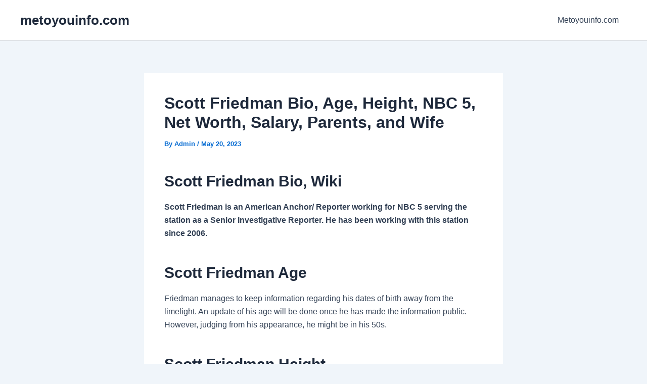

--- FILE ---
content_type: text/html; charset=utf-8
request_url: https://www.google.com/recaptcha/api2/aframe
body_size: 258
content:
<!DOCTYPE HTML><html><head><meta http-equiv="content-type" content="text/html; charset=UTF-8"></head><body><script nonce="gGEAUg-Rvv_K7466nipRfA">/** Anti-fraud and anti-abuse applications only. See google.com/recaptcha */ try{var clients={'sodar':'https://pagead2.googlesyndication.com/pagead/sodar?'};window.addEventListener("message",function(a){try{if(a.source===window.parent){var b=JSON.parse(a.data);var c=clients[b['id']];if(c){var d=document.createElement('img');d.src=c+b['params']+'&rc='+(localStorage.getItem("rc::a")?sessionStorage.getItem("rc::b"):"");window.document.body.appendChild(d);sessionStorage.setItem("rc::e",parseInt(sessionStorage.getItem("rc::e")||0)+1);localStorage.setItem("rc::h",'1768808117388');}}}catch(b){}});window.parent.postMessage("_grecaptcha_ready", "*");}catch(b){}</script></body></html>